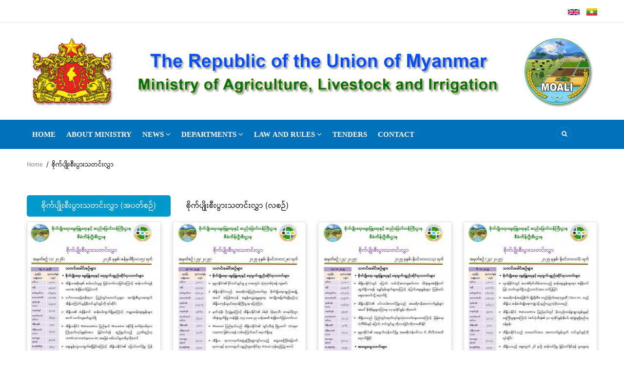

--- FILE ---
content_type: text/html; charset=UTF-8
request_url: https://www.moali.gov.mm/en/node/915
body_size: 9354
content:
<!DOCTYPE html>
<html lang="en" dir="ltr" prefix="content: http://purl.org/rss/1.0/modules/content/  dc: http://purl.org/dc/terms/  foaf: http://xmlns.com/foaf/0.1/  og: http://ogp.me/ns#  rdfs: http://www.w3.org/2000/01/rdf-schema#  schema: http://schema.org/  sioc: http://rdfs.org/sioc/ns#  sioct: http://rdfs.org/sioc/types#  skos: http://www.w3.org/2004/02/skos/core#  xsd: http://www.w3.org/2001/XMLSchema# ">
  <head> 
    <meta charset="utf-8" />
<script async src="https://www.googletagmanager.com/gtag/js?id=G-DJP13M1H8G"></script>
<script>window.dataLayer = window.dataLayer || [];function gtag(){dataLayer.push(arguments)};gtag("js", new Date());gtag("set", "developer_id.dMDhkMT", true);gtag("config", "G-DJP13M1H8G", {"groups":"default","page_placeholder":"PLACEHOLDER_page_location"});</script>
<link rel="canonical" href="http://www.moali.gov.mm/en/node/915" />
<meta name="Generator" content="Drupal 9 (https://www.drupal.org)" />
<meta name="MobileOptimized" content="width" />
<meta name="HandheldFriendly" content="true" />
<meta name="viewport" content="width=device-width, initial-scale=1.0" />
<link rel="icon" href="/sites/default/files/favicon.ico" type="image/vnd.microsoft.icon" />
<link rel="alternate" hreflang="my" href="http://www.moali.gov.mm/my/e-bulletin" />

    
    <title>စိုက်ပျိုးစီးပွားသတင်းလွှာ | Agriculture, Livestock and Irrigation</title>
    <link rel="stylesheet" media="all" href="/core/modules/system/css/components/ajax-progress.module.css?sy33ha" />
<link rel="stylesheet" media="all" href="/core/modules/system/css/components/align.module.css?sy33ha" />
<link rel="stylesheet" media="all" href="/core/modules/system/css/components/autocomplete-loading.module.css?sy33ha" />
<link rel="stylesheet" media="all" href="/core/modules/system/css/components/fieldgroup.module.css?sy33ha" />
<link rel="stylesheet" media="all" href="/core/modules/system/css/components/container-inline.module.css?sy33ha" />
<link rel="stylesheet" media="all" href="/core/modules/system/css/components/clearfix.module.css?sy33ha" />
<link rel="stylesheet" media="all" href="/core/modules/system/css/components/details.module.css?sy33ha" />
<link rel="stylesheet" media="all" href="/core/modules/system/css/components/hidden.module.css?sy33ha" />
<link rel="stylesheet" media="all" href="/core/modules/system/css/components/item-list.module.css?sy33ha" />
<link rel="stylesheet" media="all" href="/core/modules/system/css/components/js.module.css?sy33ha" />
<link rel="stylesheet" media="all" href="/core/modules/system/css/components/nowrap.module.css?sy33ha" />
<link rel="stylesheet" media="all" href="/core/modules/system/css/components/position-container.module.css?sy33ha" />
<link rel="stylesheet" media="all" href="/core/modules/system/css/components/progress.module.css?sy33ha" />
<link rel="stylesheet" media="all" href="/core/modules/system/css/components/reset-appearance.module.css?sy33ha" />
<link rel="stylesheet" media="all" href="/core/modules/system/css/components/resize.module.css?sy33ha" />
<link rel="stylesheet" media="all" href="/core/modules/system/css/components/sticky-header.module.css?sy33ha" />
<link rel="stylesheet" media="all" href="/core/modules/system/css/components/system-status-counter.css?sy33ha" />
<link rel="stylesheet" media="all" href="/core/modules/system/css/components/system-status-report-counters.css?sy33ha" />
<link rel="stylesheet" media="all" href="/core/modules/system/css/components/system-status-report-general-info.css?sy33ha" />
<link rel="stylesheet" media="all" href="/core/modules/system/css/components/tabledrag.module.css?sy33ha" />
<link rel="stylesheet" media="all" href="/core/modules/system/css/components/tablesort.module.css?sy33ha" />
<link rel="stylesheet" media="all" href="/core/modules/system/css/components/tree-child.module.css?sy33ha" />
<link rel="stylesheet" media="all" href="/core/modules/views/css/views.module.css?sy33ha" />
<link rel="stylesheet" media="all" href="/modules/bootstrap_quicktabs/css/bootstrap_quicktabs.css?sy33ha" />
<link rel="stylesheet" media="all" href="/modules/gavias_slider/vendor/slick/slick.css?sy33ha" />
<link rel="stylesheet" media="all" href="/modules/gavias_slider/vendor/slick/slick-theme.css?sy33ha" />
<link rel="stylesheet" media="all" href="/modules/gavias_slider/vendor/ytplayer/css/jquery.mb.YTPlayer.min.css?sy33ha" />
<link rel="stylesheet" media="all" href="/modules/gva_blockbuilder/assets/css/frontend.css?sy33ha" />
<link rel="stylesheet" media="all" href="//fonts.googleapis.com/css?family=Montserrat:400,500,700" />
<link rel="stylesheet" media="all" href="//fonts.googleapis.com/css?family=Open+Sans:400,500,700" />
<link rel="stylesheet" media="all" href="/themes/gavias_kama/css/font-awesome.css?sy33ha" />
<link rel="stylesheet" media="all" href="/themes/gavias_kama/css/icon.css?sy33ha" />
<link rel="stylesheet" media="all" href="/themes/gavias_kama/vendor/owl-carousel/assets/owl.carousel.min.css?sy33ha" />
<link rel="stylesheet" media="all" href="/themes/gavias_kama/vendor/owl-carousel/assets/owl.theme.default.min.css?sy33ha" />
<link rel="stylesheet" media="all" href="/themes/gavias_kama/vendor/magnific/magnific-popup.css?sy33ha" />
<link rel="stylesheet" media="all" href="/themes/gavias_kama/vendor/gallery/style.css?sy33ha" />
<link rel="stylesheet" media="all" href="/themes/gavias_kama/css/template.css?sy33ha" />
<link rel="stylesheet" media="all" href="/themes/gavias_kama/css/boot4.css?sy33ha" />
<link rel="stylesheet" media="all" href="/themes/gavias_kama/css/bootstrap.css?sy33ha" />

    <script type="application/json" data-drupal-selector="drupal-settings-json">{"path":{"baseUrl":"\/","scriptPath":null,"pathPrefix":"en\/","currentPath":"node\/915","currentPathIsAdmin":false,"isFront":false,"currentLanguage":"en"},"pluralDelimiter":"\u0003","suppressDeprecationErrors":true,"ajaxPageState":{"libraries":"bootstrap_quicktabs\/bootstrap_tabs,gavias_blockbuilder\/gavias_blockbuilder.assets.frontend,gavias_kama\/gavias_kama.gallery,gavias_kama\/gavias_kama.skin.default,gavias_kama\/global-styling,gavias_slider\/gavias_slider.assets.frontend,google_analytics\/google_analytics,statistics\/drupal.statistics,system\/base,views\/views.module","theme":"gavias_kama","theme_token":null},"ajaxTrustedUrl":{"\/en\/search\/node":true},"google_analytics":{"account":"G-DJP13M1H8G","trackOutbound":true,"trackMailto":true,"trackTel":true,"trackDownload":true,"trackDownloadExtensions":"7z|aac|arc|arj|asf|asx|avi|bin|csv|doc(x|m)?|dot(x|m)?|exe|flv|gif|gz|gzip|hqx|jar|jpe?g|js|mp(2|3|4|e?g)|mov(ie)?|msi|msp|pdf|phps|png|ppt(x|m)?|pot(x|m)?|pps(x|m)?|ppam|sld(x|m)?|thmx|qtm?|ra(m|r)?|sea|sit|tar|tgz|torrent|txt|wav|wma|wmv|wpd|xls(x|m|b)?|xlt(x|m)|xlam|xml|z|zip","trackColorbox":true},"statistics":{"data":{"nid":"915"},"url":"\/core\/modules\/statistics\/statistics.php"},"gavias_blockbuilder":{"url_edit":"\/en\/admin\/structure\/gavias_blockbuilder\/edit\/-----"},"layzy_load":"off","gavias_load_ajax_view":"\/en\/custom\/gavias_hook\/ajax_view","user":{"uid":0,"permissionsHash":"52c033c08fe1005fc53b37b669bb5f2e727fba899536732cf1dc37295c01c103"}}</script>
<script src="/core/assets/vendor/jquery/jquery.min.js?v=3.6.0"></script>
<script src="/core/misc/drupalSettingsLoader.js?v=9.3.9"></script>
<script src="/core/misc/drupal.js?v=9.3.9"></script>
<script src="/core/misc/drupal.init.js?v=9.3.9"></script>
<script src="/themes/gavias_kama/vendor/jquery-migrate.min.js?v=9.3.9"></script>
<script src="/themes/gavias_kama/js/bootstrap.js?v=9.3.9"></script>
<script src="/themes/gavias_kama/js/imagesloader.min.js?v=9.3.9"></script>
<script src="/themes/gavias_kama/vendor/jquery.easing.js?v=9.3.9"></script>
<script src="/themes/gavias_kama/vendor/owl-carousel/owl.carousel.js?v=9.3.9"></script>
<script src="/themes/gavias_kama/vendor/perfect-scrollbar.jquery.min.js?v=9.3.9"></script>
<script src="/themes/gavias_kama/js/sidebar-sticky.js?v=9.3.9"></script>
<script src="/themes/gavias_kama/vendor/waypoint.js?v=9.3.9"></script>
<script src="/themes/gavias_kama/vendor/jquery.appear.js?v=9.3.9"></script>
<script src="/themes/gavias_kama/vendor/count-to.js?v=9.3.9"></script>
<script src="/themes/gavias_kama/vendor/masonry.pkgd.min.js?v=9.3.9"></script>
<script src="/themes/gavias_kama/vendor/isotope.pkgd.min.js?v=9.3.9"></script>
<script src="/themes/gavias_kama/vendor/jpreloader.min.js?v=9.3.9"></script>
<script src="/themes/gavias_kama/vendor/jquery.unveil.js?v=9.3.9"></script>
<script src="/themes/gavias_kama/vendor/magnific/jquery.magnific-popup.min.js?v=9.3.9"></script>
<script src="/themes/gavias_kama/vendor/jquery.pjax.js?v=9.3.9"></script>
<script src="/themes/gavias_kama/js/main.js?v=9.3.9"></script>

    
    

    <link rel="stylesheet" href="http://www.moali.gov.mm/themes/gavias_kama/css/custom.css" media="screen" />
    <link rel="stylesheet" href="http://www.moali.gov.mm/themes/gavias_kama/css/update.css" media="screen" />
    
    

          <style class="customize"></style>
    
     

  </head>
    <body class="layout-no-sidebars not-preloader path-node node--type-page">
    <a href="#main-content" class="visually-hidden focusable">
      Skip to main content
    </a>
    
      <div class="dialog-off-canvas-main-canvas" data-off-canvas-main-canvas>
    <div class="body-page">
	    	   <div class="drupal-message">
      <div class="content-inner">
         <a class="_close">x</a>
              <div>
    <div data-drupal-messages-fallback class="hidden"></div>

  </div>

         </div>
   </div>
    <header id="header" class="header-v1">
  
  <div class="topbar">
  <div class="container">
    <div class="row">
      
      <div class="topbar-right col-sm-12 col-xs-12">
                    <div>
    <div class="language-switcher-language-url block block-language block-language-blocklanguage-interface no-title" id="block-languageswitcher" role="navigation">
  
    
      <div class="content block-content">
      <ul class="links"><li hreflang="en" data-drupal-link-system-path="node/915" class="en is-active"><a href="/en/node/915" class="language-link is-active" hreflang="en" data-drupal-link-system-path="node/915">    <img class="language-icon" src="/modules/languageicons/flags/en.png" alt="English" title="English" loading="lazy" typeof="foaf:Image" />

</a></li><li hreflang="my" data-drupal-link-system-path="node/915" class="my"><a href="/my/e-bulletin" class="language-link" hreflang="my" data-drupal-link-system-path="node/915">    <img class="language-icon" src="/modules/languageicons/flags/my.png" alt="Myanmar" title="Myanmar" loading="lazy" typeof="foaf:Image" />

</a></li></ul>
    </div>
  </div>

  </div>

              </div>

      
    </div>
  </div>  
</div>

   <div class="header-main">
      <div class="container">
         <div class="header-main-inner">
            <div class="row">
               

               <div class="col-lg-12 col-md-12 col-xs-12 header-right">
                                       <div class="header-right-inner">
                          <div>
    <div id="block-gavias-kama-headerright" class="block block-block-content block-block-content4a1ca12f-0764-40bd-a88c-a26020c92ea3 no-title">
  
    
      <div class="content block-content">
      
            <div class="field field--name-body field--type-text-with-summary field--label-hidden field__item"><p><img alt="banner" data-entity-type="file" data-entity-uuid="4fba4808-b9dc-4a84-b2ef-8b01dc07a9c4" src="/sites/default/files/inline-images/bander-one%281170X136%29Eng1_0.png" width="2477" height="336" loading="lazy" /></p>
</div>
      
    </div>
  </div>

  </div>

                     </div>
                                  </div>
            </div>
         </div>
      </div>
   </div>

    <div class="header-bottom gv-sticky-menu">
      <div class="main-menu">
        <div class="container">
           <div class="row">
              <div class="col-xs-12 area-main-menu">
                <div class="area-inner menu-hover">
                  
                  <div class="gva-offcanvas-inner">
                    <div class="close-offcanvas hidden-lg hidden-md"><a><i class="fa fa-times"></i></a></div>
                                            <div>
    <nav role="navigation" aria-labelledby="block-gavias-kama-main-menu-menu" id="block-gavias-kama-main-menu" class="block block-menu navigation menu--main">
          
  
  <h2  class="visually-hidden block-title" id="block-gavias-kama-main-menu-menu"><span>Main navigation</span></h2>
  
  <div class="block-content">
                 
<div class="gva-navigation">

              <ul class="clearfix gva_menu gva_menu_main">
                                      <li  class="menu-item ">
        <a href="/en">
                    Home
            
        </a>
          
              </li>
                                  <li  class="menu-item ">
        <a href="/en/about-ministry">
                    About Ministry
            
        </a>
          
              </li>
                                  <li  class="menu-item menu-item--expanded ">
        <a href="/en/news">
                    News
                      <span class="icaret nav-plus nav-minus fa fa-angle-down"></span>
            
        </a>
          
                                <ul class="menu sub-menu">
                                      <li  class="menu-item">
        <a href="/en/latest-news">
                    News
            
        </a>
          
              </li>
                                  <li  class="menu-item">
        <a href="/en/announcement">
                    Announcements
            
        </a>
          
              </li>
                                  <li  class="menu-item">
        <a href="/en/press-release">
                    Press Release
            
        </a>
          
              </li>
        </ul>
  
              </li>
                                  <li  class="menu-item menu-item--expanded ">
        <a href="/en/departments">
                    Departments
                      <span class="icaret nav-plus nav-minus fa fa-angle-down"></span>
            
        </a>
          
                                <ul class="menu sub-menu">
                                      <li  class="menu-item">
        <a href="/en/department-planning">
                    Department of Planning
            
        </a>
          
              </li>
                                  <li  class="menu-item">
        <a href="/en/department-agriculture">
                    Department of Agriculture
            
        </a>
          
              </li>
                                  <li  class="menu-item">
        <a href="/en/department-agriculture-land-management-and-statistics">
                    Department of Agriculture Land Management and Statistics
            
        </a>
          
              </li>
                                  <li  class="menu-item">
        <a href="/en/irrigation-and-water-utilization-management-department">
                    Irrigation and Water Utilization Management Department
            
        </a>
          
              </li>
                                  <li  class="menu-item">
        <a href="/en/agricultural-mechanization-department">
                    Agricultural Mechanization Department
            
        </a>
          
              </li>
                                  <li  class="menu-item">
        <a href="/en/department-agricultural-research">
                    Department of Agricultural Research
            
        </a>
          
              </li>
                                  <li  class="menu-item">
        <a href="/en/livestock-breeding-and-veterinary-department">
                    Livestock Breeding and Veterinary Department
            
        </a>
          
              </li>
                                  <li  class="menu-item">
        <a href="/en/department-of-fisheries">
                    Department of Fisheries
            
        </a>
          
              </li>
                                  <li  class="menu-item">
        <a href="/en/dlar">
                    Department of Livestock and Aquacultural Research
            
        </a>
          
              </li>
                                  <li  class="menu-item">
        <a href="/en/yezin-agricultural-university">
                    Yezin Agricultural University
            
        </a>
          
              </li>
                                  <li  class="menu-item">
        <a href="/en/university-veterinary-science">
                    University of Veterinary Science
            
        </a>
          
              </li>
        </ul>
  
              </li>
                                  <li  class="menu-item menu-item--expanded ">
        <a href="/en/law-regulation">
                    Law and Rules
                      <span class="icaret nav-plus nav-minus fa fa-angle-down"></span>
            
        </a>
          
                                <ul class="menu sub-menu">
                                      <li  class="menu-item">
        <a href="/en/law">
                    Laws
            
        </a>
          
              </li>
                                  <li  class="menu-item">
        <a href="/en/rule">
                    Rules
            
        </a>
          
              </li>
                                  <li  class="menu-item">
        <a href="/en/prodecure">
                    Procedures
            
        </a>
          
              </li>
                                  <li  class="menu-item">
        <a href="/en/order">
                    Order, Directive, Regulations
            
        </a>
          
              </li>
                                  <li  class="menu-item">
        <a href="/en/committee">
                    Committees
            
        </a>
          
              </li>
        </ul>
  
              </li>
                                  <li  class="menu-item ">
        <a href="/en/tender">
                    Tenders
            
        </a>
          
              </li>
                                  <li  class="menu-item ">
        <a href="/en/form/contact">
                    Contact
            
        </a>
          
              </li>
        </ul>
  

</div>

        </div>  
</nav>

  </div>

                      
                                      </div>
                  
                  <div id="menu-bar" class="menu-bar mobile hidden-lg hidden-md">
                    <span class="one"></span>
                    <span class="two"></span>
                    <span class="three"></span>
                  </div>

                  
                                      <div class="gva-search-region search-region">
                      <span class="icon"><i class="fa fa-search"></i></span>
                      <div class="search-content">
                        <a class="close"><i class="fa fa-times"></i></a> 
                        <div class="content-inner"> 
                            <div>
    <div class="search-block-form block block-search container-inline" data-drupal-selector="search-block-form" id="block-gavias-kama-search" role="search">
  
    
      <form action="/en/search/node" method="get" id="search-block-form" accept-charset="UTF-8" class="search-form search-block-form">
  <div class="js-form-item form-item js-form-type-search form-item-keys js-form-item-keys form-no-label">
      <label for="edit-keys" class="visually-hidden">Search</label>
        <input title="Enter the terms you wish to search for." data-drupal-selector="edit-keys" type="search" id="edit-keys" name="keys" value="" size="15" maxlength="128" class="form-search" />

        </div>
<div data-drupal-selector="edit-actions" class="form-actions js-form-wrapper form-wrapper" id="edit-actions"><input class="search-form__submit button js-form-submit form-submit" data-drupal-selector="edit-submit" type="submit" id="edit-submit" value="Search" />
</div>

</form>

  </div>

  </div>

                        </div>
                      </div>  
                    </div>
                                  
                </div>   
              </div>
           </div>
        </div>
      </div>
   </div>

      
</header>
	
     <div class="breadcrumbs">
      <div>
    
<div class="breadcrumb-content-inner">
  <div id="block-breadcrumbs" class="text-dark block gva-block-breadcrumb block-system block-system-breadcrumb-block no-title">
    <div class="breadcrumb-style" style="background-color: #FFF;background-position: center top;background-repeat: no-repeat;">
      <div class="container">
        <div class="content-inner">
          <h2 class="page-title hidden"> </h2>
           
                      
                      <div class="">
              <div class="content block-content">
                  <nav class="breadcrumb" role="navigation">
    <h2 id="system-breadcrumb" class="visually-hidden">Breadcrumb</h2>
    <ol>
      
                <li>
                  <a href="/en">Home</a>
                          <span>&nbsp;/&nbsp;</span>
          
      </li>
                <li>
                  
                  
      </li>
                <li>
                  စိုက်ပျိုးစီးပွားသတင်းလွှာ
                  
      </li>
        </ol>
  </nav>

              </div>
            </div>  
                  </div>  
      </div>
    </div>
  </div>     
</div>

  </div>
  
  </div>

 

  <div class="help show">
    <div class="container">
      <div class="control-panel"><i class="fa fa-cogs"></i></div>
      <div class="content-inner">
        
      </div>
    </div>
  </div>

<div class="clearfix"></div>


<div class="clearfix"></div>

	<div role="main" class="main main-page">	
		<div id="content" class="content content-full">
			<div class="container-full clearfix">	
				
<div class="content-main-inner">
	<div class="row">
		
				
		<div id="page-main-content" class="main-content col-md-12 col-xs-12">

			<div class="main-content-inner">
				
				
									<div class="content-main">
						  <div>
    <div id="block-gavias-kama-content" class="block block-system block-system-main-block no-title">
  
    
      <div class="content block-content">
      
<article data-history-node-id="915" role="article" lang="my" typeof="schema:WebPage" class="node node--type-page node--view-mode-full clearfix">
  <header class="header">
   
      <h2 class="node__title hidden">
        <a href="/my/e-bulletin" rel="bookmark">
<span property="schema:name">စိုက်ပျိုးစီးပွားသတင်းလွှာ</span>
</a>
      </h2>
    
      </header>
  <div class="node__content clearfix">
    
            <div class="field field--name-field-block-builder field--type-blockbuilder field--label-hidden field__item"><div class="gavias-blockbuilder-content">
   
  <div class="gavias-blockbuilder-content"><div class="gbb-row-wrapper">
    <div class=" gbb-row bg-size-cover"  style="" >
    <div class="bb-inner default">  
      <div class="bb-container container">
        <div class="row">
          <div class="row-wrapper clearfix">
                          <div  class="gsc-column col-lg-12 col-md-12 col-sm-12 col-xs-12">
                <div class="column-inner  bg-size-cover " >
                  <div class="column-content-inner">
                    <div class="widget gsc-block-drupal title-align-left  hidden-title-on remove-margin-off text-dark no-title"><div id="block-quicktabsplanning" class="block block-quicktabs block-quicktabs-blockplanning no-title">
  
    
      <div class="content block-content">
      <div id="quicktabs-container-planning">
    <ul class="nav nav-pills">
            <li class="quicktabs-loaded active" role="presentation"><a href="#quicktabs-tabpage-planning-0" data-toggle="tab">စိုက်ပျိုးစီးပွားသတင်းလွှာ (အပတ်စဉ်)</a></li>
            <li class="quicktabs-loaded" role="presentation"><a href="#quicktabs-tabpage-planning-1" data-toggle="tab">စိုက်ပျိုးစီးပွားသတင်းလွှာ (လစဉ်)</a></li>
    </ul><div class="tab-content">
            <div class="tab-pane active fade in" id="quicktabs-tabpage-planning-0" role="tabpanel">
<div class="views-element-container"><div class="js-view-dom-id-dfb94fe8d04657e01f5d28bf53e18645589f671f4fe89198960a41cea04a8d07">
  
  
  

  
  
  

  <div class="gva-view-grid">
   
  
  <div class="gva-view-grid-inner lg-block-grid-4 md-block-grid-4 sm-block-grid-2 xs-block-grid-1">

            <div class="item-columns">
          <div><div class="views-field views-field-nothing"><span class="field-content"><div class="card shadow my-3">
    <img src="/sites/default/files/styles/agri_newspaper/public/2026-01/Agribusiness%20and%20Related%20News%201%20%2815-1-2026%29-1.jpg?itok=R7Zav3gF" alt="" loading="lazy" typeof="Image" />



  <div class="card-body">
    <h5 class="card-title">အမှတ်စဉ် (၁/၂၀၂၆)</h5>
    <p class="card-text"><i class="fa fa-clock-o mr-2"></i></p>
<p class="card-text">
    <a class="btn btn-moali px-5 mt-3" href="/en/e-bulletin/2026-01-22t1608290630" target="_blank"><i class="fa fa-file-pdf-o mr-2"></i>ဖတ်ရှုရန်</a>
   <span class="btn btn-moali px-4 mt-3"><i class="fa fa-download mr-2"></i><span class="file file--mime-application-pdf file--application-pdf"><a href="/en/file-download/download/public/5514" type="application/pdf; length=523578" title="Agribusiness and Related News 1 (15-1-2026).pdf">Download</a></span>
</span></p>
  </div>
</div></span></div></div>
        </div>
            <div class="item-columns">
          <div><div class="views-field views-field-nothing"><span class="field-content"><div class="card shadow my-3">
    <img src="/sites/default/files/styles/agri_newspaper/public/2025-12/Agribusiness%20and%20Related%20News%2025%20%2828-%2011-%202025%29-1.jpg?itok=ZfnsldqI" alt="" loading="lazy" typeof="Image" />



  <div class="card-body">
    <h5 class="card-title">အမှတ်စဉ် (၂၅/၂၀၂၅)</h5>
    <p class="card-text"><i class="fa fa-clock-o mr-2"></i></p>
<p class="card-text">
    <a class="btn btn-moali px-5 mt-3" href="/en/e-bulletin/2025-12-02t1557320630" target="_blank"><i class="fa fa-file-pdf-o mr-2"></i>ဖတ်ရှုရန်</a>
   <span class="btn btn-moali px-4 mt-3"><i class="fa fa-download mr-2"></i><span class="file file--mime-application-pdf file--application-pdf"><a href="/en/file-download/download/public/5401" type="application/pdf; length=468460" title="Agribusiness and Related News 25 (28- 11- 2025).pdf">Download</a></span>
</span></p>
  </div>
</div></span></div></div>
        </div>
            <div class="item-columns">
          <div><div class="views-field views-field-nothing"><span class="field-content"><div class="card shadow my-3">
    <img src="/sites/default/files/styles/agri_newspaper/public/2025-12/Agribusiness%20and%20Related%20News%2024%20%2813-11-%202025%29-1.jpg?itok=JzcabRZd" alt="" loading="lazy" typeof="Image" />



  <div class="card-body">
    <h5 class="card-title">အမှတ်စဉ် (၂၄/၂၀၂၅)</h5>
    <p class="card-text"><i class="fa fa-clock-o mr-2"></i></p>
<p class="card-text">
    <a class="btn btn-moali px-5 mt-3" href="/en/e-bulletin/2025-12-02t1603540630" target="_blank"><i class="fa fa-file-pdf-o mr-2"></i>ဖတ်ရှုရန်</a>
   <span class="btn btn-moali px-4 mt-3"><i class="fa fa-download mr-2"></i><span class="file file--mime-application-pdf file--application-pdf"><a href="/en/file-download/download/public/5405" type="application/pdf; length=491314" title="Agribusiness and Related News 24 (13-11- 2025).pdf">Download</a></span>
</span></p>
  </div>
</div></span></div></div>
        </div>
            <div class="item-columns">
          <div><div class="views-field views-field-nothing"><span class="field-content"><div class="card shadow my-3">
    <img src="/sites/default/files/styles/agri_newspaper/public/2025-12/Agribusiness%20and%20Related%20News%2023%20%286-11-%202025%29.jpg?itok=6L2ppHer" alt="" loading="lazy" typeof="Image" />



  <div class="card-body">
    <h5 class="card-title">အမှတ်စဉ် (၂၃/၂၀၂၅)</h5>
    <p class="card-text"><i class="fa fa-clock-o mr-2"></i></p>
<p class="card-text">
    <a class="btn btn-moali px-5 mt-3" href="/en/e-bulletin/2025-12-02t1602370630" target="_blank"><i class="fa fa-file-pdf-o mr-2"></i>ဖတ်ရှုရန်</a>
   <span class="btn btn-moali px-4 mt-3"><i class="fa fa-download mr-2"></i><span class="file file--mime-application-pdf file--application-pdf"><a href="/en/file-download/download/public/5403" type="application/pdf; length=573422" title="Agribusiness and Related News 23 (6-11- 2025).pdf">Download</a></span>
</span></p>
  </div>
</div></span></div></div>
        </div>
            <div class="item-columns">
          <div><div class="views-field views-field-nothing"><span class="field-content"><div class="card shadow my-3">
    <img src="/sites/default/files/styles/agri_newspaper/public/2025-07/Agribusiness%20and%20Related%20News%2011%20%2819-6-2025%29-1.jpg?itok=ONcidrfK" alt="" loading="lazy" typeof="Image" />



  <div class="card-body">
    <h5 class="card-title">အမှတ်စဉ် (၁၁/၂၀၂၅)</h5>
    <p class="card-text"><i class="fa fa-clock-o mr-2"></i></p>
<p class="card-text">
    <a class="btn btn-moali px-5 mt-3" href="/en/e-bulletin/2025-07-10t1126370630" target="_blank"><i class="fa fa-file-pdf-o mr-2"></i>ဖတ်ရှုရန်</a>
   <span class="btn btn-moali px-4 mt-3"><i class="fa fa-download mr-2"></i><span class="file file--mime-application-pdf file--application-pdf"><a href="/en/file-download/download/public/5005" type="application/pdf; length=484014" title="Agribusiness and Related News 11 (19-6-2025).pdf">Download</a></span>
</span></p>
  </div>
</div></span></div></div>
        </div>
            <div class="item-columns">
          <div><div class="views-field views-field-nothing"><span class="field-content"><div class="card shadow my-3">
    <img src="/sites/default/files/styles/agri_newspaper/public/2025-07/Agribusiness%20and%20Related%20News%2010%20%2812-6-2025%29-1.jpg?itok=dj1Ajqp7" alt="" loading="lazy" typeof="Image" />



  <div class="card-body">
    <h5 class="card-title">အမှတ်စဉ် (၁၀/၂၀၂၅)</h5>
    <p class="card-text"><i class="fa fa-clock-o mr-2"></i></p>
<p class="card-text">
    <a class="btn btn-moali px-5 mt-3" href="/en/e-bulletin/2025-07-10t1125430630" target="_blank"><i class="fa fa-file-pdf-o mr-2"></i>ဖတ်ရှုရန်</a>
   <span class="btn btn-moali px-4 mt-3"><i class="fa fa-download mr-2"></i><span class="file file--mime-application-pdf file--application-pdf"><a href="/en/file-download/download/public/5003" type="application/pdf; length=411417" title="Agribusiness and Related News 10 (12-6-2025).pdf">Download</a></span>
</span></p>
  </div>
</div></span></div></div>
        </div>
            <div class="item-columns">
          <div><div class="views-field views-field-nothing"><span class="field-content"><div class="card shadow my-3">
    <img src="/sites/default/files/styles/agri_newspaper/public/2025-07/Agribusiness%20and%20Related%20News%209%20%285-6-2025%29-1.jpg?itok=iqTyydt2" alt="" loading="lazy" typeof="Image" />



  <div class="card-body">
    <h5 class="card-title">အမှတ်စဉ် (၉/၂၀၂၅)</h5>
    <p class="card-text"><i class="fa fa-clock-o mr-2"></i></p>
<p class="card-text">
    <a class="btn btn-moali px-5 mt-3" href="/en/e-bulletin/2025-07-10t1124200630" target="_blank"><i class="fa fa-file-pdf-o mr-2"></i>ဖတ်ရှုရန်</a>
   <span class="btn btn-moali px-4 mt-3"><i class="fa fa-download mr-2"></i><span class="file file--mime-application-pdf file--application-pdf"><a href="/en/file-download/download/public/5001" type="application/pdf; length=443701" title="Agribusiness and Related News 9 (5-6-2025).pdf">Download</a></span>
</span></p>
  </div>
</div></span></div></div>
        </div>
            <div class="item-columns">
          <div><div class="views-field views-field-nothing"><span class="field-content"><div class="card shadow my-3">
    <img src="/sites/default/files/styles/agri_newspaper/public/2025-06/Agribusiness%20and%20Related%20News%208%20%2829-5-2025%29-1.jpg?itok=DV1lPI4O" alt="" loading="lazy" typeof="Image" />



  <div class="card-body">
    <h5 class="card-title">အမှတ်စဉ် (၈/၂၀၂၅)</h5>
    <p class="card-text"><i class="fa fa-clock-o mr-2"></i></p>
<p class="card-text">
    <a class="btn btn-moali px-5 mt-3" href="/en/e-bulletin/2025-06-06t1114560630" target="_blank"><i class="fa fa-file-pdf-o mr-2"></i>ဖတ်ရှုရန်</a>
   <span class="btn btn-moali px-4 mt-3"><i class="fa fa-download mr-2"></i><span class="file file--mime-application-pdf file--application-pdf"><a href="/en/file-download/download/public/4954" type="application/pdf; length=507784" title="Agribusiness and Related News 8 (29-5-2025).pdf">Download</a></span>
</span></p>
  </div>
</div></span></div></div>
        </div>
            <div class="item-columns">
          <div><div class="views-field views-field-nothing"><span class="field-content"><div class="card shadow my-3">
    <img src="/sites/default/files/styles/agri_newspaper/public/2025-05/Agribusiness%20and%20Related%20News%207%20%2819-%205-%202025%29-1.jpg?itok=r7kAKNb2" alt="" loading="lazy" typeof="Image" />



  <div class="card-body">
    <h5 class="card-title">အမှတ်စဉ် (၇/၂၀၂၅)</h5>
    <p class="card-text"><i class="fa fa-clock-o mr-2"></i></p>
<p class="card-text">
    <a class="btn btn-moali px-5 mt-3" href="/en/e-bulletin/2025-05-28t1038060630" target="_blank"><i class="fa fa-file-pdf-o mr-2"></i>ဖတ်ရှုရန်</a>
   <span class="btn btn-moali px-4 mt-3"><i class="fa fa-download mr-2"></i><span class="file file--mime-application-pdf file--application-pdf"><a href="/en/file-download/download/public/4918" type="application/pdf; length=865169" title="Agribusiness and Related News 7 (19- 5- 2025).pdf">Download</a></span>
</span></p>
  </div>
</div></span></div></div>
        </div>
            <div class="item-columns">
          <div><div class="views-field views-field-nothing"><span class="field-content"><div class="card shadow my-3">
    <img src="/sites/default/files/styles/agri_newspaper/public/2025-05/Agribusiness%20and%20Related%20News%206%20%2824-%204-%202025%29-1.jpg?itok=o7M2M43r" alt="" loading="lazy" typeof="Image" />



  <div class="card-body">
    <h5 class="card-title">အမှတ်စဉ် (၆/၂၀၂၅)</h5>
    <p class="card-text"><i class="fa fa-clock-o mr-2"></i></p>
<p class="card-text">
    <a class="btn btn-moali px-5 mt-3" href="/en/e-bulletin/2025-05-28t1036430630" target="_blank"><i class="fa fa-file-pdf-o mr-2"></i>ဖတ်ရှုရန်</a>
   <span class="btn btn-moali px-4 mt-3"><i class="fa fa-download mr-2"></i><span class="file file--mime-application-pdf file--application-pdf"><a href="/en/file-download/download/public/4915" type="application/pdf; length=1089444" title="Agribusiness and Related News 6 (24- 4- 2025).pdf">Download</a></span>
</span></p>
  </div>
</div></span></div></div>
        </div>
            <div class="item-columns">
          <div><div class="views-field views-field-nothing"><span class="field-content"><div class="card shadow my-3">
    <img src="/sites/default/files/styles/agri_newspaper/public/2025-05/Agribusiness%20and%20Related%20News%205%20%2822-3-2025%29-1.jpg?itok=PLJvJz3f" alt="" loading="lazy" typeof="Image" />



  <div class="card-body">
    <h5 class="card-title">အမှတ်စဉ် (၅/၂၀၂၅)</h5>
    <p class="card-text"><i class="fa fa-clock-o mr-2"></i></p>
<p class="card-text">
    <a class="btn btn-moali px-5 mt-3" href="/en/e-bulletin/2025-05-28t1034520630" target="_blank"><i class="fa fa-file-pdf-o mr-2"></i>ဖတ်ရှုရန်</a>
   <span class="btn btn-moali px-4 mt-3"><i class="fa fa-download mr-2"></i><span class="file file--mime-application-pdf file--application-pdf"><a href="/en/file-download/download/public/4914" type="application/pdf; length=480995" title="Agribusiness and Related News 5 (22-3-2025).pdf">Download</a></span>
</span></p>
  </div>
</div></span></div></div>
        </div>
            <div class="item-columns">
          <div><div class="views-field views-field-nothing"><span class="field-content"><div class="card shadow my-3">
    <img src="/sites/default/files/styles/agri_newspaper/public/2025-03/Agribusiness%20and%20Related%20News%204%20%2827-%202-%202025%29-1.jpg?itok=q2JLOVIq" alt="" loading="lazy" typeof="Image" />



  <div class="card-body">
    <h5 class="card-title">အမှတ်စဉ် (၄/၂၀၂၅)</h5>
    <p class="card-text"><i class="fa fa-clock-o mr-2"></i></p>
<p class="card-text">
    <a class="btn btn-moali px-5 mt-3" href="/en/e-bulletin/2025-03-03t1006240630" target="_blank"><i class="fa fa-file-pdf-o mr-2"></i>ဖတ်ရှုရန်</a>
   <span class="btn btn-moali px-4 mt-3"><i class="fa fa-download mr-2"></i><span class="file file--mime-application-pdf file--application-pdf"><a href="/en/file-download/download/public/4729" type="application/pdf; length=440356" title="Agribusiness and Related News 4 (27- 2- 2025).pdf">Download</a></span>
</span></p>
  </div>
</div></span></div></div>
        </div>
      </div>
    
</div>

      <nav class="pager" role="navigation">
    <h4 id="pagination-heading" class="visually-hidden">Pagination</h4>
    <ul class="pager__items js-pager__items">
                                                        <li class="pager__item is-active">
                                          <a href="?page=0" title="Current page">
            <span class="visually-hidden">
              Current page
            </span>1</a>
        </li>
              <li class="pager__item">
                                          <a href="?page=1" title="Go to page 2">
            <span class="visually-hidden">
              Page
            </span>2</a>
        </li>
              <li class="pager__item">
                                          <a href="?page=2" title="Go to page 3">
            <span class="visually-hidden">
              Page
            </span>3</a>
        </li>
              <li class="pager__item">
                                          <a href="?page=3" title="Go to page 4">
            <span class="visually-hidden">
              Page
            </span>4</a>
        </li>
              <li class="pager__item">
                                          <a href="?page=4" title="Go to page 5">
            <span class="visually-hidden">
              Page
            </span>5</a>
        </li>
              <li class="pager__item">
                                          <a href="?page=5" title="Go to page 6">
            <span class="visually-hidden">
              Page
            </span>6</a>
        </li>
              <li class="pager__item">
                                          <a href="?page=6" title="Go to page 7">
            <span class="visually-hidden">
              Page
            </span>7</a>
        </li>
              <li class="pager__item">
                                          <a href="?page=7" title="Go to page 8">
            <span class="visually-hidden">
              Page
            </span>8</a>
        </li>
              <li class="pager__item">
                                          <a href="?page=8" title="Go to page 9">
            <span class="visually-hidden">
              Page
            </span>9</a>
        </li>
                                      <li class="pager__item pager__item--next">
          <a href="?page=1" title="Go to next page" rel="next">
            <span class="visually-hidden">Next page</span>
            <span aria-hidden="true">››</span>
          </a>
        </li>
                          <li class="pager__item pager__item--last">
          <a href="?page=8" title="Go to last page">
            <span class="visually-hidden">Last page</span>
            <span aria-hidden="true">Last »</span>
          </a>
        </li>
          </ul>
  </nav>


  
  

  
  
</div>
</div>

        </div>
            <div class="tab-pane fade" id="quicktabs-tabpage-planning-1" role="tabpanel">
<div class="views-element-container"><div class="js-view-dom-id-abc556f1f00f64cb790e90d232d2fb4ed6981091e4e015c6414afdff04863a8f">
  
  
  

  
  
  

  <div class="gva-view-grid">
   
  
  <div class="gva-view-grid-inner lg-block-grid-4 md-block-grid-4 sm-block-grid-2 xs-block-grid-1">

            <div class="item-columns">
          <div><div class="views-field views-field-nothing"><span class="field-content"><div class="card shadow my-3">
    <img src="/sites/default/files/styles/agri_newspaper/public/2023-08/Myantrade%20Report%20May%202023%20PDF-1.jpg?itok=EdJxv79s" alt="" loading="lazy" typeof="Image" />



  <div class="card-body">
    <h5 class="card-title">၂၀၂၃ ခုနှစ်၊ မေလ</h5>
    <p class="card-text"><i class="fa fa-clock-o mr-2"></i></p>
<p class="card-text">
    <a class="btn btn-moali px-5 mt-3" href="/en/e-bulletin/2023-12-13t1540050630" target="_blank"><i class="fa fa-file-pdf-o mr-2"></i>ဖတ်ရှုရန်</a>
   <span class="btn btn-moali px-4 mt-3"><i class="fa fa-download mr-2"></i><span class="file file--mime-application-pdf file--application-pdf"><a href="/en/file-download/download/public/3325" type="application/pdf; length=1470533" title="Myantrade Report May 2023 PDF.pdf">Download</a></span>
</span></p>
  </div>
</div></span></div></div>
        </div>
            <div class="item-columns">
          <div><div class="views-field views-field-nothing"><span class="field-content"><div class="card shadow my-3">
    <img src="/sites/default/files/styles/agri_newspaper/public/2024-01/Myantrade%20Report%20Febauary%202023%20PDF-1_0.jpg?itok=_1fwqCRK" alt="" loading="lazy" typeof="Image" />



  <div class="card-body">
    <h5 class="card-title">၂၀၂၃ ခုနှစ်၊ ဖေဖော်ဝါရီလ</h5>
    <p class="card-text"><i class="fa fa-clock-o mr-2"></i></p>
<p class="card-text">
    <a class="btn btn-moali px-5 mt-3" href="/en/e-bulletin/2024-01-01t1515210630" target="_blank"><i class="fa fa-file-pdf-o mr-2"></i>ဖတ်ရှုရန်</a>
   <span class="btn btn-moali px-4 mt-3"><i class="fa fa-download mr-2"></i><span class="file file--mime-application-pdf file--application-pdf"><a href="/en/file-download/download/public/3429" type="application/pdf; length=1561451" title="Myantrade Report Febauary 2023 PDF_0.pdf">Download</a></span>
</span></p>
  </div>
</div></span></div></div>
        </div>
            <div class="item-columns">
          <div><div class="views-field views-field-nothing"><span class="field-content"><div class="card shadow my-3">
    <img src="/sites/default/files/styles/agri_newspaper/public/2023-08/December%20Monthly%202022-1.jpg?itok=f1cSSxlg" alt="" loading="lazy" typeof="Image" />



  <div class="card-body">
    <h5 class="card-title">၂၀၂၂ ခုနှစ်၊ ဒီဇင်ဘာလ</h5>
    <p class="card-text"><i class="fa fa-clock-o mr-2"></i></p>
<p class="card-text">
    <a class="btn btn-moali px-5 mt-3" href="/en/e-bulletin/2023-08-10t0950350630" target="_blank"><i class="fa fa-file-pdf-o mr-2"></i>ဖတ်ရှုရန်</a>
   <span class="btn btn-moali px-4 mt-3"><i class="fa fa-download mr-2"></i><span class="file file--mime-application-pdf file--application-pdf"><a href="/en/file-download/download/public/2472" type="application/pdf; length=5905397" title="December Monthly 2022.pdf">Download</a></span>
</span></p>
  </div>
</div></span></div></div>
        </div>
            <div class="item-columns">
          <div><div class="views-field views-field-nothing"><span class="field-content"><div class="card shadow my-3">
    <img src="/sites/default/files/styles/agri_newspaper/public/2023-08/November%20Monthly%202022-1.jpg?itok=11z7zTdC" alt="" loading="lazy" typeof="Image" />



  <div class="card-body">
    <h5 class="card-title">၂၀၂၂ ခုနှစ်၊ နိုဝင်ဘာလ</h5>
    <p class="card-text"><i class="fa fa-clock-o mr-2"></i></p>
<p class="card-text">
    <a class="btn btn-moali px-5 mt-3" href="/en/e-bulletin/2023-08-10t0949170630" target="_blank"><i class="fa fa-file-pdf-o mr-2"></i>ဖတ်ရှုရန်</a>
   <span class="btn btn-moali px-4 mt-3"><i class="fa fa-download mr-2"></i><span class="file file--mime-application-pdf file--application-pdf"><a href="/en/file-download/download/public/2470" type="application/pdf; length=10635352" title="November Monthly 2022.pdf">Download</a></span>
</span></p>
  </div>
</div></span></div></div>
        </div>
            <div class="item-columns">
          <div><div class="views-field views-field-nothing"><span class="field-content"><div class="card shadow my-3">
    <img src="/sites/default/files/styles/agri_newspaper/public/2022-11/October%20Monthly%202022-1.jpg?itok=piVAfXpg" alt="" loading="lazy" typeof="Image" />



  <div class="card-body">
    <h5 class="card-title">၂၀၂၂ ခုနှစ်၊ အောက်တိုဘာလ</h5>
    <p class="card-text"><i class="fa fa-clock-o mr-2"></i></p>
<p class="card-text">
    <a class="btn btn-moali px-5 mt-3" href="/en/e-bulletin/2023-12-08t1046410630" target="_blank"><i class="fa fa-file-pdf-o mr-2"></i>ဖတ်ရှုရန်</a>
   <span class="btn btn-moali px-4 mt-3"><i class="fa fa-download mr-2"></i></span></p>
  </div>
</div></span></div></div>
        </div>
            <div class="item-columns">
          <div><div class="views-field views-field-nothing"><span class="field-content"><div class="card shadow my-3">
    <img src="/sites/default/files/styles/agri_newspaper/public/2022-11/September%20Monthly%202022-1.jpg?itok=ErPi2Lnz" alt="" loading="lazy" typeof="Image" />



  <div class="card-body">
    <h5 class="card-title">၂၀၂၂ ခုနှစ်၊ စက်တင်ဘာလ</h5>
    <p class="card-text"><i class="fa fa-clock-o mr-2"></i></p>
<p class="card-text">
    <a class="btn btn-moali px-5 mt-3" href="/en/e-bulletin/2023-12-08t1050410630" target="_blank"><i class="fa fa-file-pdf-o mr-2"></i>ဖတ်ရှုရန်</a>
   <span class="btn btn-moali px-4 mt-3"><i class="fa fa-download mr-2"></i><span class="file file--mime-application-pdf file--application-pdf"><a href="/en/file-download/download/public/3267" type="application/pdf; length=7907257" title="September Monthly 2022.pdf">Download</a></span>
</span></p>
  </div>
</div></span></div></div>
        </div>
            <div class="item-columns">
          <div><div class="views-field views-field-nothing"><span class="field-content"><div class="card shadow my-3">
    <img src="/sites/default/files/styles/agri_newspaper/public/2022-11/August%20Monthly%202022-1.jpg?itok=8V66H-zz" alt="" loading="lazy" typeof="Image" />



  <div class="card-body">
    <h5 class="card-title">၂၀၂၂ ခုနှစ်၊ ဩဂုတ်လ</h5>
    <p class="card-text"><i class="fa fa-clock-o mr-2"></i></p>
<p class="card-text">
    <a class="btn btn-moali px-5 mt-3" href="/en/e-bulletin/2022-11-15t1422310630" target="_blank"><i class="fa fa-file-pdf-o mr-2"></i>ဖတ်ရှုရန်</a>
   <span class="btn btn-moali px-4 mt-3"><i class="fa fa-download mr-2"></i><span class="file file--mime-application-pdf file--application-pdf"><a href="/en/file-download/download/public/1657" type="application/pdf; length=9828012" title="August Monthly 2022.pdf">Download</a></span>
</span></p>
  </div>
</div></span></div></div>
        </div>
            <div class="item-columns">
          <div><div class="views-field views-field-nothing"><span class="field-content"><div class="card shadow my-3">
    <img src="/sites/default/files/styles/agri_newspaper/public/2022-11/July%20Monthly%202022-1.jpg?itok=TW1MZb7x" alt="" loading="lazy" typeof="Image" />



  <div class="card-body">
    <h5 class="card-title">၂၀၂၂ ခုနှစ်၊ ဇူလိုင်လ</h5>
    <p class="card-text"><i class="fa fa-clock-o mr-2"></i></p>
<p class="card-text">
    <a class="btn btn-moali px-5 mt-3" href="/en/e-bulletin/2022-11-15t1435210630" target="_blank"><i class="fa fa-file-pdf-o mr-2"></i>ဖတ်ရှုရန်</a>
   <span class="btn btn-moali px-4 mt-3"><i class="fa fa-download mr-2"></i><span class="file file--mime-application-pdf file--application-pdf"><a href="/en/file-download/download/public/1655" type="application/pdf; length=6873189" title="July Monthly 2022.pdf">Download</a></span>
</span></p>
  </div>
</div></span></div></div>
        </div>
            <div class="item-columns">
          <div><div class="views-field views-field-nothing"><span class="field-content"><div class="card shadow my-3">
    <img src="/sites/default/files/styles/agri_newspaper/public/2022-11/June%20Monthly%202022-1.jpg?itok=SX_eM0i8" alt="" loading="lazy" typeof="Image" />



  <div class="card-body">
    <h5 class="card-title">၂၀၂၂ ခုနှစ်၊ ဇွန်လ</h5>
    <p class="card-text"><i class="fa fa-clock-o mr-2"></i></p>
<p class="card-text">
    <a class="btn btn-moali px-5 mt-3" href="/en/e-bulletin/2022-11-15t1422120630" target="_blank"><i class="fa fa-file-pdf-o mr-2"></i>ဖတ်ရှုရန်</a>
   <span class="btn btn-moali px-4 mt-3"><i class="fa fa-download mr-2"></i><span class="file file--mime-application-pdf file--application-pdf"><a href="/en/file-download/download/public/1653" type="application/pdf; length=7461939" title="June Monthly 2022.pdf">Download</a></span>
</span></p>
  </div>
</div></span></div></div>
        </div>
            <div class="item-columns">
          <div><div class="views-field views-field-nothing"><span class="field-content"><div class="card shadow my-3">
    <img src="/sites/default/files/styles/agri_newspaper/public/2022-11/May%20Monthly%202022-1.jpg?itok=AVdYfLYk" alt="" loading="lazy" typeof="Image" />



  <div class="card-body">
    <h5 class="card-title">၂၀၂၂ ခုနှစ်၊ မေလ</h5>
    <p class="card-text"><i class="fa fa-clock-o mr-2"></i></p>
<p class="card-text">
    <a class="btn btn-moali px-5 mt-3" href="/en/e-bulletin/2022-11-15t1436010630" target="_blank"><i class="fa fa-file-pdf-o mr-2"></i>ဖတ်ရှုရန်</a>
   <span class="btn btn-moali px-4 mt-3"><i class="fa fa-download mr-2"></i><span class="file file--mime-application-pdf file--application-pdf"><a href="/en/file-download/download/public/1651" type="application/pdf; length=7791842" title="May Monthly 2022.pdf">Download</a></span>
</span></p>
  </div>
</div></span></div></div>
        </div>
            <div class="item-columns">
          <div><div class="views-field views-field-nothing"><span class="field-content"><div class="card shadow my-3">
    <img src="/sites/default/files/styles/agri_newspaper/public/2022-11/April%20Monthly%202022-1.jpg?itok=DfUJxK1p" alt="" loading="lazy" typeof="Image" />



  <div class="card-body">
    <h5 class="card-title">၂၀၂၂ ခုနှစ်၊ ဧပြီလ</h5>
    <p class="card-text"><i class="fa fa-clock-o mr-2"></i></p>
<p class="card-text">
    <a class="btn btn-moali px-5 mt-3" href="/en/e-bulletin/2022-11-15t1421560630" target="_blank"><i class="fa fa-file-pdf-o mr-2"></i>ဖတ်ရှုရန်</a>
   <span class="btn btn-moali px-4 mt-3"><i class="fa fa-download mr-2"></i><span class="file file--mime-application-pdf file--application-pdf"><a href="/en/file-download/download/public/1649" type="application/pdf; length=6582976" title="April Monthly 2022.pdf">Download</a></span>
</span></p>
  </div>
</div></span></div></div>
        </div>
            <div class="item-columns">
          <div><div class="views-field views-field-nothing"><span class="field-content"><div class="card shadow my-3">
    <img src="/sites/default/files/styles/agri_newspaper/public/2022-11/March%20Monthly%202022-1.jpg?itok=nWMVpgal" alt="" loading="lazy" typeof="Image" />



  <div class="card-body">
    <h5 class="card-title">၂၀၂၂ ခုနှစ်၊ မတ်လ</h5>
    <p class="card-text"><i class="fa fa-clock-o mr-2"></i></p>
<p class="card-text">
    <a class="btn btn-moali px-5 mt-3" href="/en/e-bulletin/2022-11-15t1436400630" target="_blank"><i class="fa fa-file-pdf-o mr-2"></i>ဖတ်ရှုရန်</a>
   <span class="btn btn-moali px-4 mt-3"><i class="fa fa-download mr-2"></i><span class="file file--mime-application-pdf file--application-pdf"><a href="/en/file-download/download/public/1647" type="application/pdf; length=12120332" title="March Monthly 2022.pdf">Download</a></span>
</span></p>
  </div>
</div></span></div></div>
        </div>
      </div>
    
</div>

      <nav class="pager" role="navigation">
    <h4 id="pagination-heading" class="visually-hidden">Pagination</h4>
    <ul class="pager__items js-pager__items">
                                                        <li class="pager__item is-active">
                                          <a href="?page=0" title="Current page">
            <span class="visually-hidden">
              Current page
            </span>1</a>
        </li>
              <li class="pager__item">
                                          <a href="?page=1" title="Go to page 2">
            <span class="visually-hidden">
              Page
            </span>2</a>
        </li>
                                      <li class="pager__item pager__item--next">
          <a href="?page=1" title="Go to next page" rel="next">
            <span class="visually-hidden">Next page</span>
            <span aria-hidden="true">››</span>
          </a>
        </li>
                          <li class="pager__item pager__item--last">
          <a href="?page=1" title="Go to last page">
            <span class="visually-hidden">Last page</span>
            <span aria-hidden="true">Last »</span>
          </a>
        </li>
          </ul>
  </nav>


  
  

  
  
</div>
</div>

        </div>
    </div>
</div>

    </div>
  </div>
</div>                  </div>  
                                  </div>
              </div>
                
        </div>
      </div>
    </div>
  </div>  
  </div>  
</div></div>  
 </div> 
</div>
      
  </div>
</article>

    </div>
  </div>

  </div>

					</div>
				
							</div>

		</div>

	</div>
</div>


			</div>
		</div>			
	</div>

	

	 
	<footer id="footer" class="footer">
  
     
   <div class="footer-center">
      <div class="container">      
         <div class="row">
                          
                                              
              
                                              
              
                                              
              
                 

              
                
                                              
                              <div class="footer-3col col-lg-4 col-md-4 col-md-1 col-xs-12 column">
                    <div>
    <div id="block-gavias-kama-contactinfo" class="block block-block-content block-block-content7da38301-272f-4979-8de1-06b564010f17 no-title">
  
    
      <div class="content block-content">
      
            <div class="field field--name-body field--type-text-with-summary field--label-hidden field__item"><div class="contact-info">
    <span class="description">Head Office</span>
	<ul class="contact-info">
		<li><span><i class="fa fa-home"></i> Office No. (15),Office No. (36)(NayPyiTaw) </span> </li>
		<li><span><i class="fa fa-mobile-phone"></i> 067-410004 (လယ်ဆည်ကဏ္ဍ)</span></li>
                <li><span><i class="fa fa-mobile-phone"></i> 067-408434 (မွေးရေကဏ္ဍ)</span></li>
                <li><span><i class="fa fa-fax"></i>Fax: 067-408049 (မွေးရေကဏ္ဍ)</span></li>
		<li><a href="/cdn-cgi/l/email-protection#f4979b9a80959780b491d9999b95989dda939b82da9999"><i class="fa fa-envelope-o"></i> <span class="__cf_email__" data-cfemail="ddbeb2b3a9bcbea99db8f0b0b2bcb1b4f3bab2abf3b0b0">[email&#160;protected]</span></a> </li>
		
	</ul>
</div></div>
      
    </div>
  </div>

  </div>

                </div> 
              
                              <div class="footer-3col col-lg-4 col-md-4 col-md-1 col-xs-12 column">
                    <div>
    <div id="block-gavias-kama-linkfooter" class="block block-block-content block-block-contentf68ff84d-6af0-4c49-8b85-ae338addc541 no-title">
  
    
      <div class="content block-content">
      
            <div class="field field--name-body field--type-text-with-summary field--label-hidden field__item"><div class="row">
    <div class="col-sm-6">
       <ul class="menu">
	  <li><a href="#">Home</a></li>
	  <li><a href="en/about-ministry">About Ministry</a></li>
	  <li><a href="en/news">News</a></li>

       </ul>      
    </div>
    <div class="col-sm-6">
       <ul class="menu">
	  <li><a href="en/law-regulation">Law and Rules</a></li>
	  <li><a href="en/tender">Tender</a></li>
	  <li><a href="en/contact-us"> Contact</a></li>

       </ul>      
    </div>

</div>   </div>
      
    </div>
  </div>

  </div>

                </div> 
              
                              <div class="footer-3col col-lg-4 col-md-4 col-md-1 col-xs-12 column">
                    <div>
    <div id="block-gavias-kama-businesshour" class="block block-block-content block-block-contentf1ba2619-fe59-459a-85a3-922d47d5cf96 no-title">
  
    
      <div class="content block-content">
      
            <div class="field field--name-body field--type-text-with-summary field--label-hidden field__item"><div class="row">
<div class="col-sm-12">
<ul class="menu">
	<li> </li>
	<li><a href="#">www.lbvd.gov.mm</a></li>
	<li><a href="#">DOF</a></li>
	<li><a href="https://dlar.moali.gov.mm">DLAR</a></li>
	<li><a href="https://uvs.edu.mm/">UVS</a></li>
</ul>
</div>
</div>
</div>
      
    </div>
  </div>

  </div>

                </div> 
              
                       </div>   
      </div>
   </div>   
  
      <div class="after-footer area">
      <div class="container">
        <div class="content-inner">
            <div>
    <div id="block-map" class="block block-block-content block-block-content140aee5b-0c3b-4828-873f-1a3a9a61ab45 no-title">
  
    
      <div class="content block-content">
      
            <div class="field field--name-body field--type-text-with-summary field--label-hidden field__item"><div class="row">
<div class="col-sm-6">
<p class="my-3 text-center font-weight-bold"> Office (15) </p>
<iframe style="border: 0;" src="https://www.google.com/maps/embed?pb=!1m18!1m12!1m3!1d3754.2329403254894!2d96.1138349143182!3d19.787718534357868!2m3!1f0!2f0!3f0!3m2!1i1024!2i768!4f13.1!3m3!1m2!1s0x30c8bf625476ef65%3A0x6733da8ea2885a82!2sMinistry%20of%20Agriculture%2C%20Livestock%20and%20Irrigation%20(M.O.A.L.I)!5e0!3m2!1sen!2smm!4v1659532052441!5m2!1sen!2smm" width="390" height="200" allowfullscreen="allowfullscreen"></iframe>
</div>
<div class="col-sm-6">
<p class="my-3 text-center font-weight-bold"> Office (36) </p>
<iframe src="https://www.google.com/maps/embed?pb=!1m14!1m8!1m3!1d28350.56223057754!2d96.13992280345511!3d19.77439946629075!3m2!1i1024!2i768!4f13.1!3m3!1m2!1s0x0%3A0xe6cbe6573a39ee0!2sMinistry%20of%20Agriculture%2C%20Livestock%20and%20Irrigation!5e0!3m2!1sen!2smm!4v1660800475725!5m2!1sen!2smm" width="390" height="200" style="border:0;" allowfullscreen="" loading="lazy" referrerpolicy="no-referrer-when-downgrade"></iframe>
</div>
</div></div>
      
    </div>
  </div>
<div id="block-googleanalytics" class="block block-block-content block-block-contentc789c4e1-de3c-4cb9-8de3-c147681cf947 no-title">
  
    
      <div class="content block-content">
      
            <div class="field field--name-body field--type-text-with-summary field--label-hidden field__item"><!-- Google tag (gtag.js) -->
<script data-cfasync="false" src="/cdn-cgi/scripts/5c5dd728/cloudflare-static/email-decode.min.js"></script><script async src="https://www.googletagmanager.com/gtag/js?id=G-DJP13M1H8G"></script>
<script>
  window.dataLayer = window.dataLayer || [];
  function gtag(){dataLayer.push(arguments);}
  gtag('js', new Date());

  gtag('config', 'G-DJP13M1H8G');
</script></div>
      
    </div>
  </div>

  </div>

        </div>
      </div>      
    </div>
  
      <div class="copyright">
      <div class="container">
        <div class="copyright-inner">
              <div>
    <div id="block-visitors" class="block block-visitors block-visitors-block no-title">
  
    
      <div class="content block-content">
      <ul><li>Total Visitors: <em class="placeholder">9931734</em></li></ul>
    </div>
  </div>

  </div>

        </div>   
      </div>   
   </div>
  <div class="return-top default hidden-xs"><i class="fa fa-angle-up"></i></div>
 <div id="gva-popup-ajax" class="clearfix"><div class="pajax-content"><a href="javascript:void(0);" class="btn-close"><i class="fa fa-times"></i></a><div class="gva-popup-ajax-content clearfix"></div></div></div>
</footer>


</div>


  </div>

    
    <script src="/core/misc/polyfills/element.matches.js?v=9.3.9"></script>
<script src="/core/misc/polyfills/object.assign.js?v=9.3.9"></script>
<script src="/core/assets/vendor/css-escape/css.escape.js?v=1.5.1"></script>
<script src="/core/assets/vendor/once/once.min.js?v=1.0.1"></script>
<script src="/core/assets/vendor/jquery-once/jquery.once.min.js?v=2.2.3"></script>
<script src="/core/assets/vendor/tabbable/index.umd.min.js?v=5.2.1"></script>
<script src="/modules/google_analytics/js/google_analytics.js?v=9.3.9"></script>
<script src="/core/modules/statistics/statistics.js?v=9.3.9"></script>
<script src="/core/misc/jquery.once.bc.js?v=9.3.9"></script>
<script src="/core/misc/progress.js?v=9.3.9"></script>
<script src="/core/misc/ajax.js?v=9.3.9"></script>
<script src="/modules/gavias_slider/vendor/jquery-migrate.min.js?v=1.x"></script>
<script src="/modules/gavias_slider/vendor/slick/slick.js?v=1.x"></script>
<script src="/modules/gavias_slider/vendor/ytplayer/js/jquery.mb.YTPlayer.min.js?v=1.x"></script>
<script src="/modules/gavias_slider/vendor/main.js?v=1.x"></script>
<script src="/themes/gavias_kama/vendor/gallery/jquery.mobile.customized.min.js?v=9.3.9"></script>
<script src="/themes/gavias_kama/vendor/gallery/jquery.easing.1.3.js?v=9.3.9"></script>
<script src="/themes/gavias_kama/vendor/gallery/camera.js?v=9.3.9"></script>
<script src="/themes/gavias_kama/vendor/gallery/main.js?v=9.3.9"></script>
<script src="/modules/gva_blockbuilder/vendor/skrollr.min.js?v=1.x"></script>
<script src="/modules/gva_blockbuilder/vendor/main.js?v=1.x"></script>

      </body>
</html>
